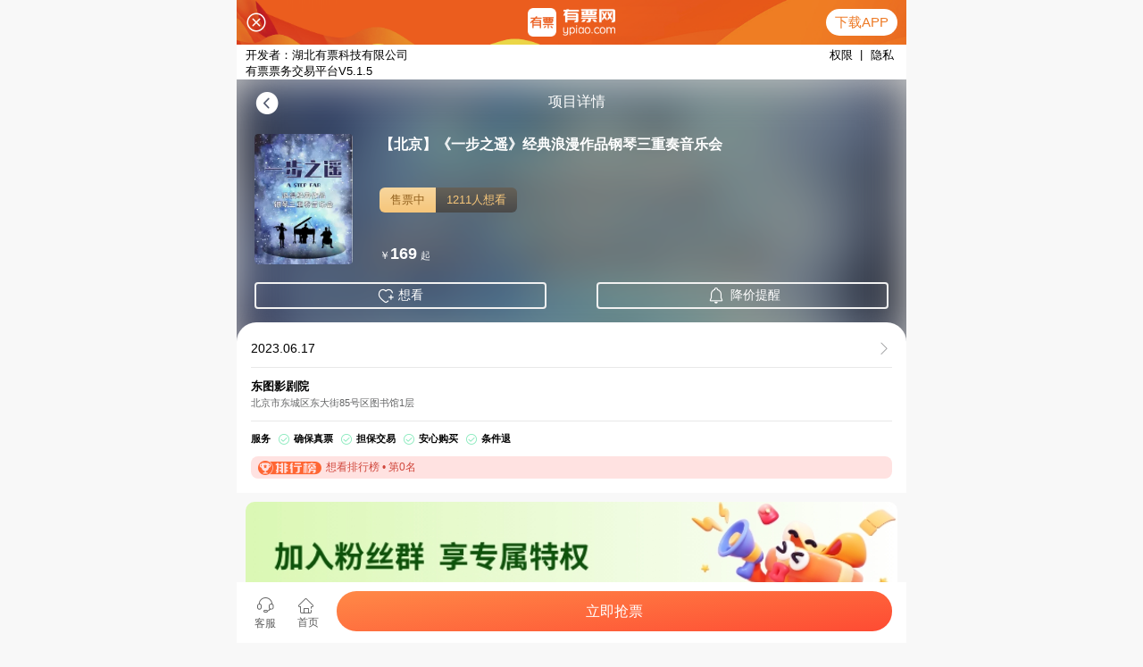

--- FILE ---
content_type: text/html; charset=UTF-8
request_url: https://www.ypiao.com/t_89983/
body_size: 12227
content:
<!DOCTYPE html>
<html lang="zh-CN">
<head>
    <meta charset="UTF-8">
    <meta http-equiv="X-UA-Compatible" content="IE=edge,chrome=1">
    <meta name="viewport" content="width=device-width, initial-scale=1">
    <meta name="applicable-device" content="pc">
    <meta name="csrf-param" content="_csrf">
<meta name="csrf-token" content="0LFcMvL6NwScPsi7gbIhrfh_E5EpBs9TPz0QODSVZse0xzpmg41HMM4HvuzR5BX8lQ1ezl9AqhRPdVxzUdIOtw==">
    <title>《一步之遥》经典浪漫作品钢琴三重奏音乐会-有票网</title>
    <meta name="keywords" content="东图影剧院,有票,有票网,买票,卖票,票务网">
<meta name="description" content="有票（ypiao.com）《一步之遥》经典浪漫作品钢琴三重奏音乐会 2023.06.17在北京上演">
<link href="https://statics.ypiao.com/static/css/common.css?s=20171223" rel="stylesheet">
<link href="https://statics.ypiao.com/static/css/projectdetails.css?ver=20190312-03" rel="stylesheet">
    <link rel="canonical" href="https://www.ypiao.com/t_89983/" />
    <link rel="alternate" media="only screen and (max-width: 640px)" href="https://m.ypiao.com/t_89983/" />
    <meta name="mobile-agent" content="format=html5;url=https://m.ypiao.com/t_89983/" />



    <!--[if lt IE 9]>
    <div class="ie8">
        <div class="ie8-tx">
            <div class="tx-l l">
                <i>您的浏览器版本不支持</i>
                <i>为了得到我们网站最好的体验效果，我们建议您升级游览器或选择另一个Web浏览器比如谷歌 火狐等...</i>
            </div>
            <div class="tx-r l">
                <div class="tx-r-div1 ico"></div>
                <div class="tx-r-div2">关注有票微信号</div>
                <div class="tx-r-div1 ico"></div>
                <div class="tx-r-div2">下载有票app</div>
            </div>
        </div>
    </div>
    <![endif]-->
</head>
<body>
            <!-- 提示弹窗 -->
<!-- 判断设备 手机 ipad 登录pc站直接跳转m站 -->
    <script type="text/javascript">
        var urlDangqian = window.location.href;
        var urlDangqian1 = urlDangqian.replace('www','m');
        (function browserRedirect(){
              var sUserAgent = navigator.userAgent.toLowerCase();
              var bIsIpad = sUserAgent.match(/ipad/i) == 'ipad';
              var bIsIphone = sUserAgent.match(/iphone os/i) == 'iphone os';
              var bIsMidp = sUserAgent.match(/midp/i) == 'midp';
              var bIsUc7 = sUserAgent.match(/rv:1.2.3.4/i) == 'rv:1.2.3.4';
              var bIsUc = sUserAgent.match(/ucweb/i) == 'web';
              var bIsCE = sUserAgent.match(/windows ce/i) == 'windows ce';
              var bIsWM = sUserAgent.match(/windows mobile/i) == 'windows mobile';
              var bIsAndroid = sUserAgent.match(/android/i) == 'android';
              if(bIsIpad || bIsIphone || bIsMidp || bIsUc7 || bIsUc || bIsCE || bIsWM || bIsAndroid ){
                    window.location.href = urlDangqian1;
              }
         })();
    </script>
    <script type="text/javascript">
        //平台、设备和操作系统
        var system = {
            win: false,
            mac: false,
            xll: false,
            ipad:false
        };
        //检测平台
        var p = navigator.platform;
        system.win = p.indexOf("Win") == 0;
        system.mac = p.indexOf("Mac") == 0;
        system.x11 = (p == "X11") || (p.indexOf("Linux") == 0);
        system.ipad = (navigator.userAgent.match(/iPad/i) != null)?true:false;
        //跳转语句，如果是手机访问就自动跳转到wap.baidu.com页面
        if (system.win || system.mac || system.xll||system.ipad) {} else {
            window.location.href = urlDangqian1;
        };
    </script>
<script type="text/javascript">
window._agl = window._agl || [];
(function () {
    _agl.push(
        ['production', '_f7L2XwGXjyszb4d1e2oxPybgD']
    );
    (function () {
        var agl = document.createElement('script');
        agl.type = 'text/javascript';
        agl.async = true;
        agl.src = 'https://fxgate.baidu.com/angelia/fcagl.js?production=_f7L2XwGXjyszb4d1e2oxPybgD';
        var s = document.getElementsByTagName('script')[0];
        s.parentNode.insertBefore(agl, s);
    })();
})();
</script>
<div class="TANcHUAG">
    <div class="allTan"></div>
</div>
<!-- 头部导航 -->
    <header class="hed hed1">
        <div class="hed w">
            <a href="/" class="l hed-logo">
                <i class="iconfont">&#xe606;</i>
            </a>
            <div class="l hed-cshi">    <!-- 城市 -->
                                                    <a href="/">全国<span style=display:none ></span></a>
                                <span class="r hed-sj ico"></span>
                <!-- 城市列表 -->
                <ul class="chengshi">
                                            <li><a href="/?domain=">丹阳</a ></li>
                                            <li><a href="/?domain=">固原</a ></li>
                                            <li><a href="/?domain=">绵阳</a ></li>
                                            <li><a href="/?domain=">攀枝花</a ></li>
                                            <li><a href="/?domain=">平度</a ></li>
                                            <li><a href="/?domain=">宜宾</a ></li>
                                            <li><a href="/bj/">北京</a ></li>
                                            <li><a href="/sh/">上海</a ></li>
                                            <li><a href="/gz/">广州</a ></li>
                                            <li><a href="/sz/">深圳</a ></li>
                                            <li><a href="/cq/">重庆</a ></li>
                                            <li><a href="/cd/">成都</a ></li>
                                            <li><a href="/tj/">天津</a ></li>
                                            <li><a href="/njsq/">南京</a ></li>
                                            <li><a href="/zz/">郑州</a ></li>
                                            <li><a href="/sx/">绍兴</a ></li>
                                            <li><a href="/xa/">西安</a ></li>
                                            <li><a href="/wh/">武汉</a ></li>
                                            <li><a href="/cs/">长沙</a ></li>
                                            <li><a href="/hf/">合肥</a ></li>
                                            <li><a href="/fs/">佛山</a ></li>
                                            <li><a href="/wx/">无锡</a ></li>
                                            <li><a href="/hzs/">杭州</a ></li>
                                            <li><a href="/sjz/">石家庄</a ></li>
                                            <li><a href="/dl/">大连</a ></li>
                                            <li><a href="/cz/">常州</a ></li>
                                            <li><a href="/nt/">南通</a ></li>
                                            <li><a href="/nb/">宁波</a ></li>
                                            <li><a href="/wz/">温州</a ></li>
                                            <li><a href="/nc/">南昌</a ></li>
                                            <li><a href="/xm/">厦门</a ></li>
                                            <li><a href="/jh/">金华</a ></li>
                                            <li><a href="/zh/">珠海</a ></li>
                                            <li><a href="/fz/">福州</a ></li>
                                            <li><a href="/km/">昆明</a ></li>
                                            <li><a href="/nn/">南宁</a ></li>
                                            <li><a href="/sy/">沈阳</a ></li>
                                            <li><a href="/hrb/">哈尔滨</a ></li>
                                            <li><a href="/ty/">太原</a ></li>
                                            <li><a href="/cc/">长春</a ></li>
                                            <li><a href="/gl/">桂林</a ></li>
                                            <li><a href="/lys/">洛阳</a ></li>
                                            <li><a href="/gys/">贵阳</a ></li>
                                            <li><a href="/qz/">泉州</a ></li>
                                            <li><a href="/zs/">中山</a ></li>
                                            <li><a href="/su/">苏州</a ></li>
                                            <li><a href="/huizhou/">惠州</a ></li>
                                            <li><a href="/jx/">嘉兴</a ></li>
                                            <li><a href="/dg/">东莞</a ></li>
                                            <li><a href="/wlmq/">乌鲁木齐</a ></li>
                                            <li><a href="/xz/">徐州</a ></li>
                                            <li><a href="/hd/">邯郸</a ></li>
                                            <li><a href="/xys/">襄阳</a ></li>
                                            <li><a href="/tz/">台州</a ></li>
                                            <li><a href="/yz/">扬州</a ></li>
                                            <li><a href="/bt/">包头</a ></li>
                                            <li><a href="/hhht/">呼和浩特</a ></li>
                                            <li><a href="/?domain=ningde">宁德</a ></li>
                                            <li><a href="/dz/">保定</a ></li>
                                            <li><a href="/czh/">沧州</a ></li>
                                            <li><a href="/?domain=chaoyang">朝阳</a ></li>
                                            <li><a href="/chf/">赤峰</a ></li>
                                            <li><a href="/?domain=chah">滁州</a ></li>
                                            <li><a href="/dq/">大庆</a ></li>
                                            <li><a href="/?domain=eerduosi">鄂尔多斯</a ></li>
                                            <li><a href="/gzh/">赣州</a ></li>
                                            <li><a href="/?domain=haikou">海口</a ></li>
                                            <li><a href="/?domain=hg">黄冈</a ></li>
                                            <li><a href="/?domain=hs">黄石</a ></li>
                                            <li><a href="/?domain=jm">江门</a ></li>
                                            <li><a href="/jns/">济南</a ></li>
                                            <li><a href="/?domain=jch">晋城</a ></li>
                                            <li><a href="/jdzh/">景德镇</a ></li>
                                            <li><a href="/jizhong/">晋中</a ></li>
                                            <li><a href="/?domain=ks">昆山</a ></li>
                                            <li><a href="/lz/">兰州</a ></li>
                                            <li><a href="/ly/">临沂</a ></li>
                                            <li><a href="/lss/">丽水</a ></li>
                                            <li><a href="/liuzhou/">柳州</a ></li>
                                            <li><a href="/?domain=ld">娄底</a ></li>
                                            <li><a href="/qd/">青岛</a ></li>
                                            <li><a href="/qingyuan/">清远</a ></li>
                                            <li><a href="/?domain=sm">三明</a ></li>
                                            <li><a href="/?domain=sanya">三亚</a ></li>
                                            <li><a href="/sht/">汕头</a ></li>
                                            <li><a href="/?domain=sn">遂宁</a ></li>
                                            <li><a href="/tsh/">唐山</a ></li>
                                            <li><a href="/wenchang/">文昌</a ></li>
                                            <li><a href="/wzh/">梧州</a ></li>
                                            <li><a href="/ycs/">盐城</a ></li>
                                            <li><a href="/?domain=yt">烟台</a ></li>
                                            <li><a href="/yc/">银川</a ></li>
                                            <li><a href="/zjk/">张家口</a ></li>
                                            <li><a href="/zhj/">湛江</a ></li>
                                            <li><a href="/zhq/">肇庆</a ></li>
                                            <li><a href="/zhsh/">舟山</a ></li>
                                            <li><a href="/?domain=zg">自贡</a ></li>
                                            <li><a href="/?domain=zy">遵义</a ></li>
                                    </ul>
            </div>
            <ul class="l hed-ul">
                <li><a href="/" class="older hed-on">首页</a></li>
                <li class="mar-r dh-fl">
                                            <a href="/yanchanghui/" class="older">全部演出
                            <span class="r hed-sj ico"></span></a>
                                        <!-- 全部演出下拉列表 -->
                    <span class="dh-xl xl-xs xl-xs-1">     <!-- 鼠标移入显示 -->
                                                                                                                                            <a href="/yanchanghui/" target="_blank">
                                <span class="dh-xl-xl">
                                <span class="xl xl-1 ico perform1"></span>
                                <span class="xl-r">演唱会</span>
                            </span>
                                                        </a>
                                                                                                                    <a href="/yinyuehui/" target="_blank">
                                <span class="dh-xl-xl">
                                <span class="xl xl-1 ico concert1"></span>
                                <span class="xl-r">音乐会</span>
                            </span>
                                                        </a>
                                                                                                                    <a href="/huajugeju/" target="_blank">
                                <span class="dh-xl-xl">
                                <span class="xl xl-1 ico drama1"></span>
                                <span class="xl-r">话剧歌剧</span>
                            </span>
                                                        </a>
                                                                                                                    <a href="/wudaobalei/" target="_blank">
                                <span class="dh-xl-xl">
                                <span class="xl xl-1 ico dance1"></span>
                                <span class="xl-r">舞蹈芭蕾</span>
                            </span>
                                                        </a>
                                                                                                                    <a href="/quyuanzatan/" target="_blank">
                                <span class="dh-xl-xl">
                                <span class="xl xl-1 ico qy1"></span>
                                <span class="xl-r">曲苑杂坛</span>
                            </span>
                                                        </a>
                                                                                </a>
                                                                                                                    <a href="/dujiaxiuxian/" target="_blank">
                                <span class="dh-xl-xl">
                                <span class="xl xl-1 ico holiday1"></span>
                                <span class="xl-r">度假休闲</span>
                            </span>
                                                        </a>
                                                                    </span>
                </li>
                <li class="mar-r">
                                            <a href="/tiyusaishi/" class="older">
                            体育赛事
                            <span class="r hed-sj"></span></a>
                                    </li>
            </ul>
            <!-- 右侧输入框 -->
            <div class="r hed-su" onkeydown="keyLogin3(event)">
                <form id="key-search" action="/list/" method="get">                <input type="text" name="keyword" placeholder="输入演出、艺人、场馆名称..." class="l su-ipt">  <!-- 搜索框 -->
                <i class="iconfont su-tb" onclick="sosuo()">&#xe604;</i>
                </form>                <div class="wode-dongxi">
                                        <ul class="wd-dz">
                        <i class="iconfont i-ico coF mar10">&#xe61e;</i>
                        <li><a href="/user/login/?re_url=%2Ft_89983%2F">登录</a ></li>
                        <li class="wd-dz-bor"></li>
                        <li><a href="/user/register/?re_url=%2Ft_89983%2F">注册</a ></li>
                    </ul>
                                    </div>
            </div>
        </div>

    </header>
    <div class="Baiban"></div>
<div class="older-jc w" style="margin-top: 70px;"><a href="/">首页</a>  &gt;
    <a href="/yinyuehui/">音乐会</a> &gt;
    <a href="">《一步之遥》经典浪漫作品钢琴三重奏音乐会</a></div>
<div class="details-top">
    <div class="w top-w">
        <img data-original="https://api.ypiao.com/event/cover.json?event_code=8db1b7541cff76dbf21abadd8bf654c5&platform=6&w=0&h=0&q=80" alt="《一步之遥》经典浪漫作品钢琴三重奏音乐会">
        <div class="w-xinxi">  <!-- 项目详情 -->
	    <h1 class="cc-title" style="font-size:21px;color:#FFFFFF;margin-bottom:50px;">《一步之遥》经典浪漫作品钢琴三重奏音乐会</h1>
            <p>时间：<span class="cc-time">2023.06.17</span></p>
            <p>场馆：<span class="cc-changguan">东图影剧院</span></p>
        </div>
        <div class="w-r">    <!-- 想看 浏览 购票 -->
<!--            <div class="w-r-ewm ico"></div>-->
<!--            <p class="w-r-wz">下载有票APP<br/>领取新人红包</p>-->
            <ul>
                <li class="xiangkan-o"><span class="cc-xiangkan">14</span><br>想看</li>
                <li><span class="cc-liulan">1207</span><br>浏览</li>
            </ul>
            <div>
                <p class="top-sao"><span class="ico"></span>保证真票，购票无忧</p >
                <p class="top-jiaoyi"><span class="ico"></span>保证有票，无票赔付</p >
                <p class="top-danbao"><span class="ico"></span>担保交易，放心付款</p >
            </div>
        </div>
    </div>
</div>

<div class="details w">

    <!-- 左侧 -->
    <div class="details-l">
        <!-- 条件选择 -->
        <!-- 场次列表 -->
        <div class="l-changcilb">
            <div class="changcilb-top">
                <span class="top-lb"><a href="javascript:;" class="top-yj">原价/区域</a></span>
                <span class="top-lb"><a href="javascript:;" class="top-shul">可售数量</a></span>
                <span class="top-lb"><a href="javascript:;" class="top-bz">保障服务</a></span>
                <span class="top-lb"><a href="javascript:;" class="top-shoujia">售价</a><span class="price-ico ico"></span></span>
            </div>
            <ul class="xianmgulb-zanwu">
                <li>
                    <img src="https://statics.ypiao.com/static/img/zanwu.png" alt="暂无图片">
                    <i>很抱歉，场次不存在或已过期</i>
                </li>
            </ul>
            <ul class="xianmgulb">
            </ul>
        </div>
        <div class="l-xiangqing">
            <!-- 文字详情 -->
        <div class="l-gmshuoming" id="xz1">
            <div class="xiangqing-top">
                <span></span>
                购票说明
            </div>
            <ul>
                <li>选择演出</li>
                <li class="ico ico-1"></li>
                <li>确认订单信息</li>
                <li class="ico ico-1"></li>
                <li>选择配送方式</li>
                <li class="ico ico-1"></li>
                <li>选择支付方式</li>
                <li class="ico ico-1"></li>
                <li>完成购票</li>
            </ul>
        </div>
        <div class="l-gmtishi" id="xz2">
            <div class="xiangqing-top">
                <span></span>
                购票提示
            </div>
            <div class="noticecon">
                <p>
                    1.演出票品为特殊商品，除不可抗力因素导致演出取消外，订单不支持退换，可在平台转售；
2.演出详情仅供参考，具体以主办方公布信息及现场为准，请准时到场以免错过演出；
3.有票官方确保售出票品真实有效，请放心购买；
4.根据演出火爆情况，有票平台可能会将您所选的快递送票、上门自取等取票方式调整为现场取票，敬请谅解；
5.平台会尽力促使卖家履行交易协议，如果卖家付票过程中发生问题，本平台可协调相同或更高票挡的票品代替，否则平台将全额退款并按订单上约定的赔付方式与金额向用户进行赔付；
6.为了安全起见需要本人签收，演出快递票均为快递费到付(不包邮)，请知晓！                </p>
            </div>
        </div>
        <div class="l-gmtishi" id="xz3">
            <div class="xiangqing-top">
                <span></span>
                演出详情
            </div>
            <div class="noticecon">
                <p>
                    <p><strong></strong></p><p deep="7">这是一场<strong>电影</strong>与<strong>音乐会</strong>的碰撞，<strong>一生必听的电影音乐<br data-filtered="filtered"></strong><strong>钢琴小提琴大提琴浪漫邂逅音乐会<br data-filtered="filtered"></strong><strong>音乐与光影，都被岁月赋予了力量<br data-filtered="filtered"></strong><strong>总能不知不觉中<br data-filtered="filtered"></strong><strong>与银幕上的故事产生共鸣<br data-filtered="filtered"></strong><strong>只要旋律响起，总会想到那一段特别的过往<br data-filtered="filtered"></strong><strong>这就是电影音乐会最为独特的魅力<br data-filtered="filtered"></strong><strong>一生必听的电影音乐浪漫邂逅<br data-filtered="filtered"></strong><strong>《一步之遥》《卡农》《海上钢琴师》《天空之城》《歌剧魅影》<br data-filtered="filtered"></strong><strong>首首经典，满载回忆！<br data-filtered="filtered"></strong><img src="https://img0.moretickets.com/zbf/assets/img/cHXHQkJyeZ_.jpg"><br data-filtered="filtered"><strong>经典重温，魅力重现。</strong><br data-filtered="filtered">《一步之遥》（西班牙语：Por una Cabeza）是一首西班牙语探戈歌曲，这首华丽而高贵动人的探戈名曲，是阿根廷探戈舞曲的代表，也是全世界乐迷所最为熟知而深深爱上探戈旋律，电影《闻香识女人》中经典的舞曲片段的音乐，当片中双眼失明的退休上校(艾尔帕西诺饰)于纽约一家高级餐馆的舞池中与一位女士翩翩优雅、交织旋转而忘情地大跳探戈。<br data-filtered="filtered">《自由探戈》探戈舞源于阿根廷，被阿根廷人视为国粹。阿根廷还拥有一位作曲家叫做皮亚佐拉，他创作的《自由探戈》是电影《探戈课》里的主题曲，也正是因为这首作品，原本座位平民艺术的探戈舞蹈，走进了艺术的高贵殿堂，皮亚佐拉成功扭转了世俗眼中不高雅的探戈。他将探戈音乐提高到了一定的高度。《自由探戈》这部作品将探戈风格与流行和古典风格融为一体。<br data-filtered="filtered"><img src="https://img.alicdn.com/imgextra/i1/2251059038/O1CN01x8kjC42GdSNMiN7e5_!!2251059038.png_q60.jpg"><br data-filtered="filtered">“钢琴三重奏”可谓是室内乐中的一种常见组合形态，最初，钢琴三重奏的诞生，并不是纯粹为了发明一种新型的室内乐组合形式， 海顿的意图是为独奏钢琴、独奏小提琴和伴奏性大提琴写一种音乐。海顿时期的钢琴还没能达到特别好的音量，尤其在低音声部显得薄弱，所以大提琴在这个组合中就是用来为钢琴加强低音的，而小提琴则负责高声歌唱，由此钢琴有了左膀右臂，这件乐器的羽翼在三重奏的形式中得以丰满。18世纪晚期，钢琴的音色和音量仍然不能达到音乐家们想象的境界，此刻弦乐器的加入，无疑增强了钢琴的歌唱性。如今随着钢琴的进化，三重奏的演奏就更加广泛了，曲式也更加自由，一起听听这些钢琴三重奏与经典乐曲的碰撞吧……<br></p>                </p>
            </div>
        </div>
    </div>
</div>


    <!-- 右侧 -->
    <div class="details-r">
        <!-- 我要卖票-->
        <div class="r-maipiao">
            <p>有多的票，立即变现</p >
            <a href=" /article/maipiao/" target="_blank"><button class="ico">我要卖票</button></a >
        </div>
        <div class="r-zuoweitu">
            <div class="zuoweitu-top">座位概览</div>
            <div class="zuoweitu-tu">
                <img src="https://statics.ypiao.com/static/img/zuowei.jpg" alt="场馆图">
            </div>
            <div class="window">
                <div class="win-close" onclick="Window_close()">x</div>
                <div class="win-div">
                    <img src="https://statics.ypiao.com/static/img/zuowei.jpg">
                </div>
            </div>
        </div>


        <!-- 热门榜单 -->
        <div class="r-remen">
            <div class="zuijin-top">热门榜单</div>
            <ul class="remen-liebiao">
                                                            <li class="liebiao-da">
                            <a href="/t_93596/">
                            <img class="cc-haibao" data-original="https://api.ypiao.com/event/cover.json?event_code=965a89aa841f0807220ff7c6678dd0e4&platform=6&w=196&h=252&q=80" alt="">  <!-- 项目海报 -->
                            </a>
                            <span class="xiangmu-xinxi">
                            <a href="/t_93596/" class="cc-title">[特惠]蛋糕卡/券(味多美 好利来 金凤成祥等多品牌通用 员工福利企业礼品)</a>  <!-- 项目标题 -->
                            <p class="cc-time">2030-12-31</p>                <!-- 项目时间 -->
                            <p class="cc-changguan">待定</p>     <!--  项目场馆 -->
                                                            <p><span class="cc-price">95</span>元起</p>     <!--  项目价格 -->
                                                    </span>
                        </li>
                                                                                <li class="liebiao-da">
                            <a href="/t_85768/">
                            <img class="cc-haibao" data-original="https://api.ypiao.com/event/cover.json?event_code=6bcd48976745b1de9ac6e37b0d194e00&platform=6&w=196&h=252&q=80" alt="">  <!-- 项目海报 -->
                            </a>
                            <span class="xiangmu-xinxi">
                            <a href="/t_85768/" class="cc-title">北京环球影城</a>  <!-- 项目标题 -->
                            <p class="cc-time">2030-12-31</p>                <!-- 项目时间 -->
                            <p class="cc-changguan">北京环球影城</p>     <!--  项目场馆 -->
                                                            <p><span class="cc-price">525</span>元起</p>     <!--  项目价格 -->
                                                    </span>
                        </li>
                                                                                <li class="liebiao-da">
                            <a href="/t_99004/">
                            <img class="cc-haibao" data-original="https://api.ypiao.com/event/cover.json?event_code=c1126494f241c94dcbbf7ca6f938b7ab&platform=6&w=196&h=252&q=80" alt="">  <!-- 项目海报 -->
                            </a>
                            <span class="xiangmu-xinxi">
                            <a href="/t_99004/" class="cc-title">2025-2026赛季 CBA 常规赛-北京控股主场门票</a>  <!-- 项目标题 -->
                            <p class="cc-time">2026-01-26</p>                <!-- 项目时间 -->
                            <p class="cc-changguan">奥林匹克体育中心体育馆</p>     <!--  项目场馆 -->
                                                            <p><span class="cc-price">177</span>元起</p>     <!--  项目价格 -->
                                                    </span>
                        </li>
                                                                                <li class="liebiao-xiao">
                            <a href="/t_105749/" class="cc-title">2025-2026赛季CBA 北京北汽男子篮球队主场赛事</a> <!-- 项目标题 -->
                        </li>
                                                                                <li class="liebiao-xiao">
                            <a href="/t_84120/" class="cc-title">德云社相声大会——三庆园</a> <!-- 项目标题 -->
                        </li>
                                                </ul>
        </div>
    </div>
</div>
<input  type="hidden" id="event_id" value="OeDikd5ODM_a"/>
<input  type="hidden" id="order" value=""/>
<input  type="hidden" id="start" value="0"/>
<input  type="hidden" id="is_new" value="0"/>
<input  type="hidden" id="price" value="0"/>
<input name="_csrf" type="hidden" id="_csrf" value="0LFcMvL6NwScPsi7gbIhrfh_E5EpBs9TPz0QODSVZse0xzpmg41HMM4HvuzR5BX8lQ1ezl9AqhRPdVxzUdIOtw==">
<script src="https://statics.ypiao.com/static/js/jquery.min.js"></script>
<script src="https://statics.ypiao.com/static/js/jquery.lazyload.min.js"></script>
<script src="https://statics.ypiao.com/static/js/common.js"></script>
<script src="https://statics.ypiao.com/static/js/staja.js"></script>
<script>
    $(".liebiao-da img,.top-w img").lazyload({
        effect:"fadeIn",
        placeholder : "https://statics.ypiao.com/static/img/lod.gif"
    });

    $('.xz-changci').on('click','.getid',function(){
        $(this).addClass('changci-on').siblings().removeClass('changci-on');
    })

    // 座位图点击放大
    $('.zuoweitu-tu img').click(function(){
        $('.window').show();
    })
    function Window_close(){
        $('.window').hide();
    }

    $('.xz-changci li:first-child').addClass('changci-on');



    // 标签移入显示
    $('.xianmgulb').on('mouseover','.lb-biaoqian',function(){
        $(this).find('.biaoqian-sj,.biaoqian-fc').finish().fadeIn(200);
    });
    $('.xianmgulb').on('mouseleave','.lb-biaoqian',function(){
        $(this).find('.biaoqian-sj,.biaoqian-fc').finish().fadeOut(200);
    });

    function zhankaidizhi1(obj){
        $('.xz-changci').toggleClass('ul-on').toggleClass('xz-changci1');
        $('.xz-zhankai').hide();
        $('.xz-shouqi').show();
    }

    function shouqidizhi1(obj){
        $('.xz-changci').toggleClass('ul-on').toggleClass('xz-changci1');
        $('.xz-shouqi').hide();
        $('.xz-zhankai').show();
    }


</script>
<div class="recommendation">
    <ul>
        <li class="title">热门推荐：</li>
                <li><a href="/e_%E8%94%A1%E4%BE%9D%E6%9E%97/" title="蔡依林演唱会门票">蔡依林演唱会门票</a></li>
                <li><a href="/e_%E5%AD%99%E7%87%95%E5%A7%BF/" title="孙燕姿演唱会门票">孙燕姿演唱会门票</a></li>
            </ul>
</div>
<div class="footer_bom">
    <div class="footer_tit">合作伙伴：</div>
    <div class="footer_bomr">
        <span class="ico"></span>
        <span class="ico"></span>
        <span class="ico"></span>
        <span class="ico"></span>
        <span class="ico"></span>
        <span class="ico"></span>
        <span class="ico"></span>
        <span class="ico"></span>
    </div>
</div>
<div class="my">
    <div class="my-w">
        <!-- 头部图片 -->
        <div class="my-top w">
            <div class="l top-div">
                <i class="iconfont mar10 i-ico coE">&#xe69c;</i>
                <i class="l coE">确保真票,&nbsp;&nbsp;购票无忧</i>
            </div>
            <div class="l top-div">
                <i class="iconfont mar10 i-ico coF">&#xe601;</i>
                <i class="l coF">担保交易,&nbsp;&nbsp;放心付款</i>
            </div>
            <div class="l top-div bod-r">
                <i class="iconfont mar10 i-ico co6">&#xe6b8;</i>
                <i class="l co6">安心购票,&nbsp;&nbsp;无票赔付</i>
            </div>
        </div>
        <div class="my-c">
            <div class="w c-w">
                <div class="c-l l">
                    <div><a href="/article/about/">关于我们</a></div>
                    <div><a href="/article/faq/">常见问题</a></div>
                    <div><a href="/article/contact/">联系我们</a></div>
                    <div><a href="/article/feedback/">问题反馈</a></div>
                </div>
                <div class="c-r l">
                    <div>
                        <i class="tcblock"></i>
                        <span><i class="iconfont c-rbg">&#xe628;</i><i class="bototm"></i></span>
                        <i class="iconfont c-rtb">&#xe61f;</i>
                    </div>
                    <div>
                        <i class="tcblock"></i>
                        <span><i class="iconfont c-rbg">&#xe626;</i><i class="bototm"></i></span>
                        <i class="iconfont c-rtb">&#xe623;</i>
                    </div>
                    <div>
                        <i class="tcblock"></i>
                        <span><i class="iconfont c-rbg">&#xe627;</i><i class="bototm"></i></span>
                        <i class="iconfont c-rtb">&#xe624;</i>
                    </div>
                </div>
            </div>
        </div>
    </div>
</div>
<!-- 底部下载APP弹窗 -->
<div class="show_down_app" style="position: fixed;z-index: 100;display: none;border-radius: 50%;
    overflow: hidden;bottom: 50px;right: 0;"><img width="50" height="50" src="https://statics.ypiao.com/static/img/logo/256X256.jpg"></div>
<div class="down_app" style="position: fixed;width: 100%;bottom: 0;left: 0;height: 130px;z-index: 201;display: none;">
    <div style="width: 1200px;margin: 0 auto;opacity: 0.8;position: relative;"><img src="https://statics.ypiao.com/static/img/down_20230418150252.png?v=2"><div class="close_bottom" style="position: absolute;top: 10px;right: 50px;width: 40px;height: 40px;"><div class="close"></div></div></div>
</div>
<style type="text/css">
.close {position: relative;cursor: pointer;width: 20px;height: 20px;}
.close::before,.close::after {position: absolute;content: ' ';background-color: #eee;left: 20px;width: 1px;height: 20px;}
.close::before {transform: rotate(45deg);}
.close::after {transform: rotate(-45deg);}
</style>
<script src="https://cdn.bootcdn.net/ajax/libs/jquery-cookie/1.4.1/jquery.cookie.js"></script>
<script type="text/javascript">
$(document).ready(function (){
    var close = $.cookie('close_bottom');
    console.log(close)
    if(close == 0 || close == undefined){
        $(".down_app").show();
        $(".show_down_app").hide();
    }else{
        $(".down_app").hide();
        $(".show_down_app").show();
    }
});
$(".show_down_app").click(function(){
    $(".down_app").show();
    $(".show_down_app").hide();
    $.cookie("close_bottom", '0');
});
$(".close_bottom").click(function(){
    $(".down_app").hide();
    $(".show_down_app").show();
    $.cookie("close_bottom", '1');
});
</script>
<!-- 底部下载APP弹窗 -->
<!-- 底部 -->
<footer>
    <span href="###" class="fot-a">湖北有票科技有限公司  Copyright © 2019 - 2025 All rights reserved.&nbsp;&nbsp;&nbsp;|&nbsp;&nbsp;&nbsp;<a target="_blank" href="https://beian.miit.gov.cn" style="color:#666;">鄂ICP备2022011930号</a>&nbsp;&nbsp;&nbsp;|&nbsp;&nbsp;&nbsp; &nbsp;&nbsp;&nbsp;|&nbsp;&nbsp;&nbsp;客服热线:400-080-9208</span>
<div><span>APP：有票票务交易平台</span>|<span>功能：票务交易平台</span>|<span>开发者：湖北有票科技有限公司</span>|<span>版本:5.1.2</span>|<span><a href="https://m.ypiao.com/article/permission/" style="color:#666;">权限</a></span>|<span><a href="https://apis.ypiao.com/a/privacy.html" style="color:#666;">隐私</a></span></div>

    <div class="footer_boml">
    	<a target="_blank" href="http://www.beian.gov.cn/portal/registerSystemInfo?recordcode=11010502034007" style="display:block;text-decoration:none;height:20px;line-height:20px;"><img src="https://statics.ypiao.com/static/img/beian.png" style="float:left;margin-right: 10px;"/><p style="float:left;height:20px;line-height:20px;color:#939393;">鄂ICP备2022011930号</p></a>
        <span style="height:20px; margin: 0 10px;line-height: 21px;">|</span>
        <!--<a target="_blank" href="https://statics.ypiao.com/static/img/yinyezhizhao.jpg?v=2019" style="display:block;text-decoration:none;height:20px;line-height:20px;"><img src="https://statics.ypiao.com/static/img/beian.png" style="float:left;margin-right: 10px;"/><p style="float:left;height:20px;line-height:20px;color:#939393;">电子营业照</p></a>-->
<!--        <a target="_blank" href="http://www.bjwh.gov.cn/lic.jsp?zz=4610301302957294-11-20170915" style="display:block;text-decoration:none;height:20px;line-height:20px;"><p style="color: #939393;">营业性演出许可证 京演(机构)〔2017〕3425号</p></a>-->
    </div>
</footer>

    <input  type="hidden" id="user_id" value="0"/>
    <!-- 底部 -->
<script>
//    function sosuo(){
//        var name = $('.su-ipt').val();
//        if(name) {
//            $('#key-search').submit();
//        } else{
//            $('.TANcHUAG').fadeIn(300).delay(5000).fadeOut(400);
//            $('.TANcHUAG').find('.allTan').text('请输入您要查询的内容。');
//            return;
//        }
////    AjaxKeyWord(keyword);
//    }
    function logout(){
        window.location.href="/user/pc-logout/";
        $('.TANcHUAG').fadeIn(300).delay(5000).fadeOut(400);
        $('.TANcHUAG').find('.allTan').text('退出成功');
    };


//    $('.su-wd').hover(function(){
//        $('.wd-tanchuang2').show();
//    },function(){
//        $('.wd-tanchuang2').hide();
//    });

//
//    // 地址弹窗显示隐藏
//    $('.hed-cshi').hover(function() {
//        $('.cshi-liebiao').show()
//    }, function() {
//        $('.cshi-liebiao').hide()
//    });
//    // 地址弹窗显示隐藏
//    $('.hed-cshi').hover(function() {
//        $('.chengshi').show()
//    }, function() {
//        $('.chengshi').hide()
//    });
//
//    // 底部弹窗
//    $('.c-r-ico2').hover(function(){
//        $('.ico2-tc,.ico2-sj').stop().fadeIn(300);
//    },function(){
//        $('.ico2-tc,.ico2-sj').stop().fadeOut(300);
//    });
//    $('.c-r-ico3').hover(function(){
//        $('.ico2-tc1,.ico2-sj1').stop().fadeIn(300);
//    },function(){
//        $('.ico2-tc1,.ico2-sj1').stop().fadeOut(300);
//    });
</script>

    <script>    // 地址弹窗显示隐藏
    $('.hed-cshi').hover(function() {
        $('.cshi-liebiao').show()
    }, function() {
        $('.cshi-liebiao').hide()
    });
    // 地址弹窗显示隐藏
    $('.hed-cshi').hover(function() {
        $('.chengshi').show()
    }, function() {
        $('.chengshi').hide()
    });

    // 底部二维码弹窗
    $('.tcblock').hover(function(){
        $(this).next().css('opacity','1')
    },function(){
        $(this).next().css('opacity','0')
    })

    // 底部弹窗
    $('.c-r-ico2').hover(function(){
        $('.ico2-tc,.ico2-sj').stop().fadeIn(300);
    },function(){
        $('.ico2-tc,.ico2-sj').stop().fadeOut(300);
    });
    $('.c-r-ico3').hover(function(){
        $('.ico2-tc1,.ico2-sj1').stop().fadeIn(300);
    },function(){
        $('.ico2-tc1,.ico2-sj1').stop().fadeOut(300);
    });
        function sosuo(){
        var name = $('.su-ipt').val();
        if(name) {
            $('#key-search').submit();
        } else{
            $('.TANcHUAG').fadeIn(300).delay(5000).fadeOut(400);
            $('.TANcHUAG').find('.allTan').text('请输入您要查询的内容。');
            return;
        }
//    AjaxKeyWord(keyword);
    }</script>        <script type='text/javascript' src='https://classic-webchat.7moor.com/javascripts/7moorInit.js?accessId=8e52df90-e25a-11e8-b0dd-ebdd6ba41fda&autoShow=true&language=ZHCN' async='async'>
</script>
<script>
    var _hmt = _hmt || [];
    (function() {
        var hm = document.createElement("script");
        hm.src = "https://hm.baidu.com/hm.js?eeb3e1a918d23d97aa82d5b846504815";
        var s = document.getElementsByTagName("script")[0];
        s.parentNode.insertBefore(hm, s);
    })();
</script>

<!-- 百度自动推送 -->
<script>
(function(){
    var bp = document.createElement('script');
    var curProtocol = window.location.protocol.split(':')[0];
    if (curProtocol === 'https') {
        bp.src = 'https://zz.bdstatic.com/linksubmit/push.js';
    }
    else {
        bp.src = 'http://push.zhanzhang.baidu.com/push.js';
    }
    var s = document.getElementsByTagName("script")[0];
    s.parentNode.insertBefore(bp, s);
})();
</script>
<!-- so自动提交 -->
<script>
(function(){
var src = "https://jspassport.ssl.qhimg.com/11.0.1.js?d182b3f28525f2db83acfaaf6e696dba";
document.write('<script src="' + src + '" id="sozz"><\/script>');
})();
</script>
</body>
</html>


--- FILE ---
content_type: text/css
request_url: https://statics.ypiao.com/static/css/common.css?s=20171223
body_size: 5803
content:

a html, body {
    background-color: #eff3f5;
    margin: 0;
    padding: 0;
}

body, h1, h2, h3, h4, h5, h6, hr, p, blockquote, dl, dt, dd, ul, ol, li, form, button, input, textarea, th, td {
    margin: 0;
    padding: 0;
}
body, button, input, select, textarea {
    color: #666;
    font:12px/1.5 "Microsoft YaHei",微软雅黑,STHeiti,MingLiu;color:#666;
}
h1, h2, h3, h4, h5, h6 {
    font-size: 100%;
}
address, cite, dfn, em, var {
    font-style: normal;
}
ul, ol, dl {
    list-style: outside none none;
}
a {
    color: #333;
    cursor: pointer;
    font-family: "Microsoft YaHei",微软雅黑,STHeiti,MingLiu,STHeiti,MingLiu;
    outline: medium none;
    text-decoration: none;
}
img {
    border: medium none;
}
button, input, select, textarea {
    font-size: 100%;
    outline: medium none;
    resize: none;
}
table {
    border-collapse: collapse;
    border-spacing: 0;
}
a:hover {
    color: #ff6633;
}
i{
    font-style: normal;
}
/*select {
    -moz-appearance: none;
    background: transparent url("http://ourjs.github.io/static/2015/arrow.png") no-repeat scroll right center;
    border: 1px solid #000;
    border-radius: 3px;
    padding-right: 14px;
}*/
.w {
    margin: 0 auto;
    position: relative;
    width: 1200px !important;
}
.l {
    float: left;
}
.r {
    float: right !important;
}
.ico {
    background-image: url("../img/jl.png");
}
.tex-ce{
    text-align: center !important;
}
.mar-r {
    margin-right: 20px;
}
.mar-t {
    margin-top: 35px;
}
.radius {
    border-radius: 3px;
}
.bod-r {
    border-right: 0 none !important;
}
.blc {
    display: block;
}
.bor-r {
    border-right: 0 none !important;
}
.bor-t {
    border-bottom: 0 none !important;
}
.fot14 {
    color: #7f8c8d;
    font-size: 10px;
}
.fot15-2 {
    color: #2d3e4f;
    font-size: 11px;
}
.mar-t {
    margin-top: 0px;
}
.mar80 {
    margin-bottom: 78px;
}
.mar10{
    margin-right: 10px;
}
.mar5{
     margin-right:5px;
}
.mar20{
    margin-right: 20px;
}
.mart5{
    margin-top: -2px;
    margin-right: 10px;
}
.i-ico{
    display: -webkit-box;
    display: -moz-box;
    display: box;
    float: left;
}
.mal65 {
    margin-left: 80px;
}
.cor7 {
    color: #7f8c8d;
}
.corF {
    color: #ff5219;
}
.co3 {
    color: #3e3e3e;
}
.coA {
    color: #a3a3a3;
}
.co2 {
    color: #2a8eff;
}
.co9 {
    background-color: #9b9b9b !important;
}
.coc4{
    color: #c4c4c4;
    margin-right: 15px;
}
.coE {
    color: #3EB074;
}
.coF {
    color: #f64d24;
}
.co6 {
    color: #6272f0;
}
.coF {
    color: #FF6633 !important;
}
.CO2D{
    color: #2D3E4F;
}
.fo34 {
    font-size: 30px;
}
.fo12{
    font-size: 11px !important;
}
.cor7 {
    color: #7f8c8d !important;
}
@font-face {
    font-family: 'iconfont';  /* project id 308440 */
    src: url('https://at.alicdn.com/t/font_308440_xambj09z86oxyldi.eot');
    src: url('https://at.alicdn.com/t/font_308440_xambj09z86oxyldi.eot?#iefix') format('embedded-opentype'),
    url('https://at.alicdn.com/t/font_308440_xambj09z86oxyldi.woff') format('woff'),
    url('https://at.alicdn.com/t/font_308440_xambj09z86oxyldi.ttf') format('truetype'),
    url('https://at.alicdn.com/t/font_308440_xambj09z86oxyldi.svg#iconfont') format('svg');
}
.iconfont{
    font-family:"iconfont" !important;
    font-size:16px;
    font-style:normal;
    -webkit-font-smoothing: antialiased;
    -moz-osx-font-smoothing: grayscale;
}
.ie8 {
    background-color: #000;
    height: 100%;
    position: fixed;
    width: 100%;
    z-index: 3000;
}
.ie8-tx {
    background-color: #ccc;
    height: 200px;
    width: 100%;
}
.ie8-tx .tx-l {
    padding-left: 80px;
    padding-top: 60px;
    width: 50%;
}
.ie8-tx .tx-l i {
    display: block;
    font-size: 18px;
    font-style: normal;
}
.ie8-tx .tx-r {
    height: 100%;
    width: 20%;
}
.ie8-tx .tx-r .tx-r-div1 {
    float: left;
    height: 80px;
    margin: 60px 20px 0;
    width: 100px;
}
.tx-r .tx-r-div1 {
    background-position: -68px -143px;
}
.tx-r .tx-r-div2 {
    color: #ff6633;
    float: left;
    margin: 60px 0 0;
    text-align: center;
    width: 20px;
}
.dengluzhuce {
    /* position: fixed; */
    z-index: 1021;
}
.chongzhimima {
    display: none;
}
.zhezhao {
    background-color: #000000;
    height: 100%;
    opacity: 0.5;
    position: fixed;
    width: 100%;
    z-index: 1000;
}
.zanxianzixun{
    position: fixed;
    top: 70%;
    right: 10%;
    -webkit-transform: translateY(-50%);
    -ms-transform: translateY(-50%);
    -o-transform: translateY(-50%);
    transform: translateY(-50%);
    z-index: 200;
}
.zhezhao-tc {
    background-color: #fff;
    opacity: 0;
}
.tanchuang-dz {
    background-color: #ffffff;
    border-radius: 3px;
    right: 55px;
    top: 115px;
    min-height: 254px;
    padding: 21px;
    position: absolute;
    width: 366px;
    z-index: 1020;
}
.DengLu {
    color: #ff6633;
    cursor: pointer;
    font-size: 13px;
    margin-right: 5px;
    margin-top: 13px;
}
.dz-xuanze {
    height: 30px;
    line-height: 30px;
    margin-bottom: 22px;
}
.a-on {
    color: #ff6633 !important;
}
.dz-xuanze li {
    float: left;
}
.dz-xuanze li a:nth-child(2) {
    border-right: 0 none;
}
.dz-xuanze li a {
    border-right: 1px solid #e0e7eb;
    color: #7f8c8d;
    display: block;
    float: left;
    font-size: 17px;
    height: 100%;
    width: 218px;
}
.dz-xuanze li a:first-child {
    padding-left: 70px;
    width: 114px;
}
.dz-xuanze li a:nth-child(2) {
    padding-left: 66px;
    width: 110px;
}
.dz-ipu {
    border: 1px solid #e0e7eb;
    border-radius: 3px;
    color: #7f8c8d;
    font-size: 13px;
    height: 40px;
    margin-bottom: 15px;
    /* margin-left: 8px; */
    padding-left: 14px;
    width: 350px;
}
.dz-ipu-1 {
    border-right: 0 none;
    float: left;
    width: 228px;
}
.dz-ipu-nicheng {
    float: left;
    width: 201px;
}
.xiansheng{
    margin-right: 10px;
    margin-top: -10px;
}
.nushi{
    margin-right: 10px;
    margin-top: 16px;
}
.dz-yanzhengma {
    border: 1px solid #e0e7eb;
    border-bottom-right-radius: 5px;
    border-top-right-radius: 5px;
    color: #ff6633;
    cursor: pointer;
    float: left;
    font-size: 15px;
    height: 40px;
    line-height: 41px;
    margin-left: -3px;
    text-align: center;
    width: 124px;
}
.dz-denglu {
    background-color: #ff6633;
    border: 0 none;
    border-radius: 3px;
    color: #fff;
    cursor: pointer;
    font-size: 17px;
    height: 40px;
    /* margin-left: 8px; */
    margin-top: 10px;
    width: 366px;
}
.dz-zhuce {
    background-color: #ff6633;
    border: 0 none;
    border-radius: 3px;
    color: #fff;
    font-size: 19px;
    height: 51px;
    margin-left: 8px;
    margin-top: 10px;
    width: 424px;
}
.dz-wangji {
    height: 20px;
    margin-bottom: 60px;
    margin-top: 18px;
    padding: 14px 0;
}
.dz-wangji li a {
    border-right: 1px solid #e0e7eb;
    color: #7f8c8d;
    display: inline-block;
    font-size: 11px;
    width: 210px;
}
.dz-wangji li a:first-child {
    padding-left: 72px;
    width: 145px;
}
.dz-wangji li a:nth-child(2) {
    border-right: 0 none;
    padding-left: 45px;
    width: 165px;
}
.dz-qt {
    border-top: 1px solid #e0e7eb;
    height: 54px;
    padding-top: 33px;
    position: relative;
}
.dz-qt li {
    background-color: green;
    float: left;
    height: 45px;
    margin: 0 30px 0 60px;
    width: 45px;
}
.dz-qt li:nth-child(4) {
    margin-right: 0;
}
.dz-qt span {
    background-color: #fff;
    color: #7f8c8d;
    font-size: 11px;
    height: 23px;
    left: 50%;
    position: absolute;
    text-align: center;
    top: 0;
    transform: translate(-50%, -50%);
    width: 108px;
}
.dz-input {
    display: block;
}
.dz-input label {
    display: block;
    float: left;
    font-size: 13px;
    height: 50px;
    line-height: 50px;
    margin-left: 18px;
    width: 50px;
}
.dz-input-on {
    display: block;
}
.dz-guanbi {
    display: block;
    font-size: 44px;
    height: 20px;
    position: absolute;
    right: 9px;
    top: 4px;
    transform: rotate(45deg);
    width: 20px;
    color: #ccc;
}
.dz-guanbi:hover{
    color: #ff6633;
}
.tanchuang-tishi {
    background-color: #007d65;
    border-radius: 3px;
    color: #fff;
    display: none;
    font-size: 12px;
    height: 45px;
    left: 50%;
    line-height: 45px;
    position: absolute;
    text-align: center;
    top: 85%;
    transform: translate(-50%, -50%);
    width: 160px;
}
.slh {
    -moz-box-orient: vertical;
    display: -webkit-box;
    overflow: hidden;
    text-overflow: ellipsis;
}
.slh2 {
    overflow: hidden;
    text-overflow: ellipsis;
    white-space: nowrap;
}
.fot15 {
    border-left: 1px solid #ccc;
    color: #7f8c8d;
    float: right;
    font-size: 11px;
    height: 12px;
    line-height: 10px;
    margin-top: 5px;
    padding-left: 6px;
}
.dn {
    display: none;
}
.di {
    display: inline;
}
.db {
    display: block;
}
.dib {
    display: inline-block;
}
.cl {
    clear: both;
}
.rel {
    position: relative;
}
.abs {
    position: absolute;
}
.poi {
    cursor: pointer;
}
.def {
    cursor: default;
}
.ovh {
    overflow: hidden;
}
.ova {
    overflow: auto;
}
.vh {
    visibility: hidden;
}
.vv {
    visibility: visible;
}
.opa0 {
    opacity: 0;
}
.z {
}
.auto {
    margin-left: auto;
    margin-right: auto;
}
.fix {
}
.fix::after {
    clear: both;
    content: "";
    display: table;
}
.ell {
    overflow: hidden;
    text-overflow: ellipsis;
    white-space: nowrap;
}
.dib_vm {
    display: inline-block;
    height: 100%;
    vertical-align: middle;
    width: 0;
}
.disabled {
    cursor: default !important;
    opacity: 0.4;
    outline: 0 none;
    pointer-events: none;
}
.TanC {
    display: none;
}
.TANcHUAG2 {
    background: rgba(0, 0, 0, 0.7) none repeat scroll 0 0;
    border-radius: 3px;
    display: none;
    height: 165px;
    left: 50%;
    padding: 17px;
    position: fixed;
    top: 25%;
    transform: translate(-50%, -50%);
    width: 164px;
    z-index: 2000;
}
.TANcHUAG2 .TANcHUAG2-btn {
    background-color: #f76328;
    border-radius: 3px;
    color: #fff;
    cursor: pointer;
    font-size: 12px;
    height: 34px;
    line-height: 34px;
    margin-top: 9px;
    text-align: center;
    width: 100%;
}
.TANcHUAG2 .TANcHUAG2-wz {
    color: #fff;
    font-size: 10px;
    height: 73px;
    text-align: center;
}
.TANcHUAG {
    display: none;
    height: 60px;
    left: 50%;
    min-width: 198px;
    position: fixed;
    top: 20%;
    transform: translate(-50%, -50%);
    z-index: 4000;
}
.allTan {
    background-color: #000000;
    border-radius: 10px;
    color: #ffffff;
    font-size: 12px;
    height: 60px;
    line-height: 60px;
    min-width: 198px;
    opacity: 0.7;
    overflow: hidden;
    padding: 0 10px;
    text-align: center;
}
.allTan-Gbi {
    background-color: #000000;
    background-position: -96px -1187px;
    border-radius: 50%;
    font-size: 12px;
    height: 20px;
    position: absolute;
    right: -2%;
    top: -12%;
    transition: all 0.7s ease 0s;
    width: 20px;
    z-index: 2001;
}
.TANcHUAG:hover .allTan-Gbi {
    cursor: pointer;
    display: block;
    transform: rotate(180deg);
}
.hed {
    background-color: #fff;
    border-bottom: 1px solid #e2e5e6;
    height: 71px;
    line-height: 71px;
    width: 100%;
}
header {
    position: fixed;
    top: 0;
    z-index: 999;
}
.hed .hed-logo {
    background-position: 0 -148px;
    height: 40px;
    width: 40px;
}
.hed .hed-logo i{
    font-size: 40px;
    color:#fe5929;
}
.hed .hed-cshi {
    display: block;
    margin: 0 48px 0 0;
    padding: 0 15px;
    position: relative;
}
.chengshi-ico{
    position: absolute;
    left: 0;
    top: 0;
    -webkit-transition:all 0.3s ease 0s;
    -o-transition: all 0.3s ease 0s;
    transition:all 0.3s ease 0s;
}
.hed-cshi:hover .chengshi-ico{
    -webkit-transform: rotate(180deg);
    -ms-transform: rotate(180deg);
    -o-transform: rotate(180deg);
    transform: rotate(180deg);
}
.wode-datu {
    color: #333 !important;
    height: 60px !important;
    width: 60px !important;
}
.chengshi {
    background-color: #fff;
    box-shadow: 0 0 8px #d0d3d5;
    -webkit-box-shadow: 0 0 8px #d0d3d5;
    -moz-box-shadow: 0 0 8px #d0d3d5;
    display: none;
    left: -39px;
    min-height: 160px;
    overflow: hidden;
    padding: 21px 21px;
    position: absolute;
    top: 71px;
    width: 497px;
    border-radius: 3px;
}
.chengshi li {
    float: left;
    height: 40px;
    line-height: 40px;
    text-align: center;
    width: 82px;
}
.chengshi li a {
    font-size: 11px;
    color: #7f8c8d;
}
.chengshi li a:hover{
    color: #FF6633;
}
.hed-sj {
    background-position: 0 -39px;
    height: 7.5px;
    margin: 32px 0 0 5px;
    -webkit-transition:all 0.3s ease 0s;
    -o-transition: all 0.3s ease 0s;
    transition:all 0.3s ease 0s;
    width: 11px;
}
.ul-xz {
    position: relative;
}
.hed .hed-su .su-wd:hover .hed-sj {
    transform: rotate(180deg);
}
.ul-xz:hover .hed-sj {
    transform: rotate(180deg);
}
.dh-fl:hover .hed-sj {
    transform: rotate(180deg);
}
.hed .hed-cshi .i-ico{
    font-size: 10px;
    -webkit-transition:all 0.3s ease 0s;
    -o-transition: all 0.3s ease 0s;
    transition:all 0.3s ease 0s;
}
.hed .hed-cshi:hover .i-ico {
    transform: rotate(180deg);
}
.xz-xl {
    background-color:#ff7b33;
    background-position: -203px 0;
    border-radius:6px;
    bottom: -193px;
    display: none;
    height: 180px;
    left: -31px;
    padding-top: 10px;
    position: absolute;
    width: 146px;
    box-shadow: 0 0 8px #d0d3d5;
    -webkit-box-shadow: 0 0 8px #d0d3d5;
    -moz-box-shadow: 0 0 8px #d0d3d5;
    z-index: 200;
}
.xl-xs {
    background-position: -195px 0;
    display: block;
    height: 130px;
    width: 100%;
}
.xz-wenzi {
    color: #fff;
    display: block;
    font-size: 12px;
    height: 20px;
    line-height: 20px;
    margin-top: 5px;
    width: 100%;
}
.hed .hed-ul {
    height: 72px;
    width: auto;
}
.hed .hed-ul li {
    float: left;
    height: 68px;
    min-width: 84px;
    position: relative;
    text-align: center;
}
.hed .hed-ul li:first-child {
    margin-right: 20px;
}
.older {
    color: #333333;
    display: inline-block;
    font-size: 15px;
    height: 72px;
    min-width: 84px;
    text-align: center;
}
.hed-on{
    color:#ff7b33;
    font-size: 15px;
}
.dh-xl{
    background-color: #ff7b33;
    border-radius: 6px;
    bottom: -302px;
    display: none;
    height: auto;
    left: -32px;
    position: absolute;
    width: 145px;
    box-shadow: 0 0 8px #d0d3d5;
    -webkit-box-shadow: 0 0 8px #d0d3d5;
    -moz-box-shadow: 0 0 8px #d0d3d5;
    z-index: 9999;
}
.dh-xl:hover{
    box-shadow: 0 0 15px #888888;
    -webkit-box-shadow: 0 0 15px #888888;
    -moz-box-shadow: 0 0 15px #888888;
}
.dh-xl a:last-child .dh-xl-xl{
    border-bottom: 0;
}
.dh-xl-xl{
    border-bottom: 1px solid #ff9257;
    display: inline-block;
    width: 123px;
    height: 49px;
}
.dh-xl-xl .i-ico{
    margin-left: 14px;
    margin-right: 5px;
    font-size: 28px;
    color: #FFFFFF;
}
.dh-xl-xl:hover .i-ico{
    color: #FFFFFF;
}
.dh-xl a{
    display: block;
    height: 50px;
    line-height: 50px;
    width: 100%;
    background-color: #ff7b33;
    border-radius: 6px;
}
.dh-xl a:hover{
    background-color: #ffa371;
    height: 50px;
    margin-top: -1px;
}
.xl{
    display: block;
    float: left;
    height: 30px;
    margin-left: 9px;
    margin-top: 10px;
    width: 40px;
}
.dh-xl a:first-child .xl-1{
    background-position: 10px -346px;
}
.dh-xl a:nth-child(2) .xl-1{
    background-position: 10px -376px;
}
.dh-xl a:nth-child(3) .xl-1{
    background-position: 10px -405px;
}
.dh-xl a:nth-child(4) .xl-1{
    background-position: 13px -431px;
}
.dh-xl a:nth-child(5) .xl-1{
    background-position: 10px -461px;
}
.dh-xl a:nth-child(6) .xl-1{
    background-position: 10px -463px;
}
.dh-xl a:last-child .xl-1{
    background-position: 10px -406px;
}

/*.xl-2 {
    background-position: 10px -376px;
}
.xl-3 {
    background-position: 10px -405px;
}
.xl-4 {
    background-position: 13px -431px;
}
.xl-5 {
    background-position: 10px -346px;
}
.xl-6 {
    background-position: 10px -463px;
}
.xl-7 {
    background-position: 10px -488px;
}
.xl-8 {
    background-position: 10px -512px;
}
.xl-9 {
    background-position: 10px -543px;
}*/
.xl-r {
    color: #fff;
    display: block;
    float: left;
    font-size: 12px;
    height: 40px;
    line-height: 43px;
    margin-top: 5px;
}
.hed .hed-su {
    height: 42px;
    padding: 15px 0;
    position: relative;
}
/*.wd-tanchuang1 {
    background-color: #fff;
    border-radius: 3px;
    display: none;
    height: 88px;
    left: 222px;
    position: absolute;
    top: 71px;
    width: 120px;
}*/
.wd-tanchuang2 {
    background-color: #fff;
    border-radius: 3px;
    box-shadow: 0 0 8px #d0d3d5;
    -webkit-box-shadow: 0 0 8px #d0d3d5;
    -moz-box-shadow: 0 0 8px #d0d3d5;
    display: none;
    min-height: 215px;
    left: 20px;
    position: absolute;
    top: 55px;
    width: 120px;
}
.wd-tanchuang2 p{
    height:45px;
    line-height: 45px;
    border-bottom: 1px dashed #ccc;
    text-align:center;
    color: #919D9E;
}
.wd-tanchuang1 li {
    cursor: pointer;
    font-size: 12px;
    line-height: 45px;
}
.wd-tanchuang1 li:hover {
    border-radius: 3px;
    background-color: #ff6633;
    color: #fff;
}
.wd-tanchuang1 li:hover a {
    color: #fff;
}
.wd-tanchuang2 li:hover {
    background-color: #ff6633;
    color: #fff;
}
.wd-tanchuang2 li:hover a {
    color: #fff !important;
}
/*.wd-tanchuang1 li:hover .ico-denglu {
    background-position: -91px -1028px;
}
.wd-tanchuang1 li:hover .ico-zhuce {
    background-position: -91px -1051px;
}
.wd-tanchuang2 li:hover .ico-shezhi {
    background-position: -91px -1550px;
}
.wd-tanchuang2 li:hover .ico-dingdan {
    background-position: -91px -1092px;
}
.wd-tanchuang2 li:hover .ico-qianbao {
    background-position: -91px -1112px;
}
.wd-tanchuang2 li:hover .ico-tuichu {
    background-position: -91px -1134px;
}
.wd-tanchuang2 li:hover .ico-qiangpiao{
    background-position: -91px -1530px;
}*/
.wd-tanchuang1 li span {
    display: block;
    float: left;
    height: 20px;
    margin: 12px 9px 0 25px;
    width: 20px;
}
.ico-denglu {
    background-position: -91px -899px;
}
.ico-zhuce {
    background-position: -91px -921px;
}
.ico-shezhi {
    background-position: -91px -1509px;
}
.ico-qiangpiao{
    background-position: -91px -1490px;
}
.ico-dingdan {
    background-position: -91px -962px;
}
.ico-qianbao {
    background-position: -91px -983px;
}
.ico-tuichu {
    background-position: -91px -1004px;
}
.wd-tanchuang2 li{
    cursor: pointer;
    font-size: 12px;
    height: 43px;
    line-height: 43px;
    border-radius: 3px;
    text-align: center;
    padding-left: 20px;
}
.wd-tanchuang2 li .ico-dlhou {
    display: block;
    float: left;
    height: 20px;
    margin: 12px 9px 0 17px;
    width: 20px;
}
.hed .hed-su .su-ipt {
    border: 1px solid #dedede;
    border-radius: 22px;
    color: #7f8c8d;
    font-size: 12px;
    height: 38px;
    padding-left: 16px;
    width: 246px;
}
.hed .hed-su .su-tb {
    cursor: pointer;
    position: absolute;
    right: 158px;
    top: 0;
    width: 40px;
    font-size: 39px;
    color: #ff601f;
}
.hed .hed-su .su-wd {
    background-size: 40px 40px;
    border-radius: 50%;
    display: block;
    height: 40px;
    margin-right: 22px;
    width: 40px;
    margin-left:20px;
    display: block;
    margin-right: 100px;
    position: relative;
}
.wd-name{
    position: absolute;
    width: 120px;
    left: 5px;
    top: -16px;
    text-align: center;
    padding-left: 10px;
    color: #424242;
}
.su-wdwomen {
    background-image: url("../img/women.png") !important;
}
.su-wdman {
    background-image: url("../img/man.png") !important;
}
.su-wd img {
    height: 40px;
    width: 40px;
    border-radius: 50%;
}
.hed .hed-su .su-wd a {
    display: block;
    height: 43px;
}
.hed .hed-su .su-wd .wd-sj {
    background-position: 0 -39px;
    display: inline-block;
    height: 7.5px;
    margin: 16px 4px;
    width: 11px;
    margin-right: -75px;
    margin-top: -54px;
}
.recommendation{
    width: 1200px;
    margin: 20px auto 0px;
    /*height: 35px;*/
    line-height: 35px;
    font-size: 14px;
    overflow: hidden;
}
.recommendation .title{
    float: left;
    color: #878787;
}
.recommendation ul{
    float: left;
}
.recommendation li{
    float: left;
    padding: 0px 10px;
}
.recommendation a{
    color: #BCBCBC;
}
.recommendation a:hover{
    color: #BCBCBC;
}
.my {
    background-color: #fff;
    border-top: 1px solid #e5e5e5;
    width: 100%;
}

.my-top {
    height: 37px;
    padding: 15px 0;
    width: 100%;
    border-bottom: 1px solid #E9E9E9;
}
.my-top .top-w {
    height: 37px;
}
.top-div {
    border-right: 1px solid #E9E9E9;
    color: #7c7c7c;
    font-size: 14px;
    height: 100%;
    line-height: 36px;
    padding-left: 100px;
    text-align: center;
    width: 299px;
}
.top-div .i-ico{
    font-size: 32px;
}
.top-div span:first-child {
    height: 34px;
    margin-right: 8px;
    margin-top: 3px;
    width: 32px;
}
.div-1 {
    background-position: 0 -1001px;
}
.div-2 {
    background-position: 0 -1038px;
}
.div-3 {
    background-position: 0 -1076px;
}
.my-c {
    width: 100%;
}
.my-c .c-w {
    height: 80px;
    padding: 15px 0;
}
.c-w .c-l {
    height: 100%;
    padding-left: 100px;
    width: 600px;
    display: flex;
    flex-direction: row;
    align-items: center;
    justify-content: space-between;
}
.c-w .c-r{
    display: flex;
    flex-direction: row;
    align-items: center;
    justify-content: space-between;
    height: 100%;
    width: 175px;
    margin-left: 94px;
    padding: 0 100px;
}
.c-w .c-r div{
    position: relative;
}
.c-w .c-r div span{
    position: absolute;
    display: flex;
    align-items: center;
    justify-content: center;
    width: 200px;
    height: 200px;
    background-color: #fff;
    top: -210px;
    left: 50%;
    transform: translateX(-50%);
    border: 1px solid #E9E9E9;
    opacity: 0;
    z-index: 100;
}
.c-w .c-r div .tcblock{
    position: absolute;
    display: block;
    width: 40px;
    height: 40px;
    bottom: 10px;©
    border-radius: 50%;
    background-color: red;
    opacity: 0;
    z-index: 200;
    cursor: pointer;
}
.c-w .c-r div span.flex{
    display: flex !important;
    align-items: center;
    justify-content: center;
}
.c-w .c-r div span .c-rbg{
    font-size: 188px;
}
.c-w .c-r div:first-child .c-rtb{
    cursor: pointer;
    font-size: 40px;
    color: rgb(225, 32, 41);
    z-index: 1000;
}
.c-w .c-r div:nth-child(2) .c-rtb{
    cursor: pointer;
    font-size: 40px;
    color: rgb(29, 186, 74);
    z-index: 1000;
}
.c-w .c-r div:nth-child(3) .c-rtb{
    cursor: pointer;
    font-size: 40px;
    color: rgb(255, 84, 29);
    z-index: 1000;
}
.c-w .c-r .c-r-ico {
    display: block;
    float: left;
    height: 110px;
    line-height: 204px;
    text-align: center;
    /* margin-right: 38px; */
    /* margin-top: 30px; */
    width: 95px;
}
.c-w .c-r .c-r-ico:first-child{
    margin-right: 80px;
}
.c-w .c-l div{
    display: flex;
    align-items: center;
    justify-content: center;
    width: 100px;
    height: 30px;
    background: rgba(255,238,233,1);
    border-radius: 15px;
    cursor: pointer;
}
.c-w .c-l div:hover{
    background: rgba(255,102,51,1);
}
.c-w .c-l div a{
    font-size: 16px;
    font-family: PingFangSC-Regular;
    color: rgba(255,102,51,1);
}
.c-w .c-l div:hover a{
    color: #fff;
}
.c-xit {
    float: left;
    width: 139px;
}
.c-xi {
    float: left;
    padding-left: 16px;
    width: 139px;
}
.c-r-ico1 {
    background-position: 0 -1117px;
}
.c-r-ico2 {
    background-position:-205px -1064px;
    position: relative;
}
.ico2-tc {
    background-color: #fff;
    background-position: -199px -1056px;
    bottom: 54px;
    box-shadow: 0 0 8px #74787c;
    display: none;
    height: 189px;
    left: -75px;
    position: absolute;
    width: 189px;
}
.ico2-tc1 {
    background-color: #fff;
    background-position: -199px -1248px;
    bottom: 54px;
    box-shadow: 0 0 8px #74787c;
    display: none;
    height: 189px;
    left: -75px;
    position: absolute;
    width: 189px;
}
/*三角*/
.ico2-sj {
    border-color: #fff transparent transparent;
    border-style: solid;
    border-width: 10px;
    display: none;
    height: 0;
    left: 9px;
    overflow: hidden;
    position: absolute;
    top: -15px;
    width: 0;
}
.bototm{
    width: 15px;
    height: 15px;
    border-right: 1px solid #E9E9E9;
    border-bottom: 1px solid #E9E9E9;
    transform: rotate(45deg);
    background-color: #fff;
    position: absolute;
    top: 193px;
    left: 92px;
}
.ico2-sj1 {
    border-color: #fff transparent transparent;
    border-style: solid;
    border-width: 10px;
    display: none;
    height: 0;
    left: 9px;
    overflow: hidden;
    position: absolute;
    top: -15px;
    width: 0;
}
.c-r-ico3 {
    background-position: -205px -1177px;
    position: relative;
}
.c-xir {
    float: right;
    margin-right: 32px;
    text-align: center;
}
.my-c ul li:first-child {
    color: #7c7c7c;
    font-size: 14px;
    margin-bottom: 22px;
}
.my-c ul li {
    margin: 8px 0;
}
.my-c ul li a {
    color: #7f8c8d;
    font-size: 11px;
}
.my-c ul li a:hover {
    color: #ff6633;
}
.xir-ewm {
    background-position: -91px -150px;
    height: 71px;
    margin-left: 32px !important;
    width: 74px;
}
footer {
    background-color: #fafafa;
    border-top:1px solid #E5E5E5;
    height: 55px;
    line-height: 55px;
    text-align: center;
    width: 100%;
}
footer a {
    color: #dcdcdc;
}
.r-zuijin {
    background-color: #fff;
    border: 1px solid #e2e5e6;
    border-radius: 3px;
    margin-bottom: 24px;
    min-height: 110px;
    overflow: hidden;
    padding-bottom: 15px;
}
.zuijin-top {
    border-bottom: 1px solid #e2e5e6;
    color: #31;
    font-size: 17px;
    height: 51px;
    line-height: 51px;
    text-align: center;
/*  */
    color:;
}
.zuijin-liebiao {
    padding-left: 20px;
    padding-right: 20px;
}
.zuijin-liebiao li {
    border-bottom: 1px dashed #e2e5e6;
    font-size: 12px;
    height: 58px;
    line-height: 58px;
    overflow: hidden;
    position: relative;
    text-overflow: ellipsis;
    white-space: nowrap;
}
.zuijin-liebiao li a {
    color: #2d3e4f;
    margin-left: 15px;
}
.zuijin-liebiao li a:hover {
    color: #ff6633;
}
.zuijin-liebiao li:last-child{
    border-bottom: 0 none;
}
.liebiao-di {
    background-color: #8e8e8e;
    border-radius: 50%;
    color: #8e8e8e;
    height: 8px;
    left: 0;
    position: absolute;
    top: 26px;
    width: 8px;
}
.r-remen {
    background-color: #fff;
    border: 1px solid #e2e5e6;
    border-radius: 3px;
    min-height: 220px;
    overflow: hidden;
}
.remen-liebiao {
    min-height: 220px;
    overflow: hidden;
    padding: 0 18px;
}
.remen-liebiao li:last-child{
    border-bottom: 0;
}
.liebiao-da {
    border-bottom: 1px dashed #e2e5e6;
    height: 136px;
    padding-bottom: 12px;
    padding-top: 17px;
}
.liebiao-xiao {
    border-bottom: 1px dashed #e2e5e6;
    height: 58px;
    line-height: 58px;
    padding-left: 8px;
}
.liebiao-xiao a {
    color: #3d3e4f;
    display: block;
    font-size: 12px;
    overflow: hidden;
    text-overflow: ellipsis;
    white-space: nowrap;
    width: 100%;
}
.liebiao-xiao a:hover {
    color: #ff6633;
    text-decoration: underline;
}
.liebiao-da img {
    display: block;
    float: left;
    height: 100%;
    margin-left: 0px;
    width: 98px;
}
.liebiao-da .xiangmu-xinxi {
    display: block;
    float: left;
    height: 100%;
    margin-left: 12px;
    width: 115px;
}
.liebiao-da .xiangmu-xinxi a {
    -moz-box-orient: vertical;
    color: #2d3e4f;
    display: -webkit-box;
    font-size: 12px;
    min-height: 50px;
    margin-bottom: 30px;
    overflow: hidden;
    text-overflow: ellipsis;
    width: 127px;
}
.liebiao-da .xiangmu-xinxi a:hover {
    color: #ff6633;
    text-decoration: underline;
}
.liebiao-da .xiangmu-xinxi p {
    color: #7f8c8d;
    font-size: 12px;
    overflow: hidden;
    text-overflow: ellipsis;
    white-space: nowrap;
}
.dizhi {
    display: none;
    height: 100%;
    position: fixed;
    width: 100%;
    z-index: 1111;
}
.dizhi-xiugai {
    display: none;
    height: 100%;
    position: fixed;
    width: 100%;
    z-index: 1111;
}
.Weixin-tc {
    display: none;
}
.Weixin-tc .ico-guanbi {
    background-image: url("../img/jl.png");
    background-position: -85px -1176px;
    cursor: pointer;
    display: block;
    height: 40px;
    position: absolute;
    right: 10px;
    top: 10px;
    width: 40px;
}
.ZHIFU-fh {
    display: none;
}
.dizhi-tc {
    background-color: #ffffff;
    border-radius: 3px;
    height: 335px;
    left: 50%;
    padding: 21px;
    position: fixed;
    top: 50%;
    transform: translate(-50%, -50%);
    width: 457px;
    z-index: 1020;
}
.tc-tit {
    color: #f60;
    font-size: 20px;
    margin-bottom: 25px;
}
.lab {
    display: inline-block;
    font-size: 14px;
    margin-right: 12px;
    text-align: right;
    width: 67px;
}
.dizhi-ipu {
    border: 1px solid #ccc;
    border-radius: 3px;
    font-size: 15px;
    height: 40px;
    margin-bottom: 17px;
    padding-left: 15px;
    width: 350px;
}
.lab-moren {
    font-size: 15px;
    margin-bottom: 30px;
    margin-left: 88px;
    width: 100%;
}
.dizhi-bc {
    background-color: #ff6633;
    border-radius: 3px;
    color: #fff;
    cursor: pointer;
    font-size: 21px;
    height: 50px;
    line-height: 50px;
    margin-left: 88px;
    text-align: center;
    width: 138px;
}
.dizhi-qx {
    border-radius: 3px;
    color: #cacaca;
    cursor: pointer;
    font-size: 21px;
    height: 50px;
    line-height: 50px;
    margin-left: 5px;
    text-align: center;
    width: 138px;
}
.dizhi-qx:hover {
    background-color: #ff6633;
    color: #fff;
}
.Baiban {
    height: 1px;
    width: 100%;
}
.older-jc{
    font-size: 12px;
    height: 50px;
    line-height: 50px;
    padding-left: 20px;
    color: #919D9E;
}
.older-jc a{
    color: #919D9E;
}
.older-jc a:hover{
    color: #FF6633;
}
.r-maipiao{
    height: 82px;
    padding: 20px 0;
    text-align: center;
    margin-bottom: 24px;
    border: 1px solid #e0e7eb;
    border-radius: 3px;
    background-color: #FFFFFF;
}
.r-maipiao p{
    font-size: 16px;
    color: #313131;
    margin-bottom: 24px;
}
.r-maipiao button{
    width: 118px;
    height: 35px;
    border: 0;
    border-radius: 30px;
    color: #FFF;
    cursor: pointer;
    background-position:-204px -1399px;
}
.xianmgulb-zanwu{
    position: absolute;
    left: 50%;
    top: 50%;
    -webkit-transform: translate(-50%,-50%);
    -ms-transform: translate(-50%,-50%);
    -o-transform: translate(-50%,-50%);
    transform: translate(-50%,-50%);
    display: block;
}
.xianmgulb-zanwu i{
    display: block;
    width: 100%;
    text-align: center;
    font-style: normal;
}
.hed .hed-ul li:nth-child(3){
    padding-left: 15px;
}
.wd-dz{
    float: left;
    height: 30px;
    line-height: 30px;
    margin-top: 5px;
    padding-left: 20px;
    margin-right: 20px;
}
.wd-dz .wd-dz-ico{
    width:20px;
    height:20px;
    margin-top: 3px;
    background-position:-91px -1572px;
}
.wd-dz li{
    float: left;
    font-size: 12px;
}
.wd-dz .wd-dz-bor{
    height: 12px;
    margin-top: 9px;
    border-right: 1px solid #424242;
}
.wd-dz li a{
    display: inline-block;
    font-size: 12px;
    color: #424242;
}
.wd-dz li:nth-child(2) a{
    padding-right: 10px;
}
.wd-dz li:last-child a{
    padding-left: 10px;
}
.wode-dongxi{
    width:158px;
    float: left;
}
.hed-su form{
    float: left;
}
.footer_bom{
    display: flex;
    flex-direction: row;
    align-items: center;
    height: 70px;
    align-items: center;
}
.footer_boml{
    display: flex;
    flex-direction: row;
    align-items: center;
    justify-content: center;
    height: 55px;
}
.footer_bomr{
    display: flex;
    flex-direction: row;
    justify-content: space-around;
    align-items: center;
    padding: 0 0;
}
.footer_bomr span:first-child{
    width: 84px;
    height: 55px;
    background-position: 0 -1762px;
    margin-right: 20px;
}
.footer_bomr span:nth-child(2){
    width: 79px;
    height: 55px;
    background-position: 0 -1815px;
    margin-right: 20px;
}
.footer_bomr span:nth-child(3){
    width: 86px;
    height: 55px;
    background-position: 0 -1867px;
    margin-right: 20px;
}
.footer_bomr span:nth-child(4){
    width: 135px;
    height: 55px;
    background-position: 0 -1920px;
    margin-right: 20px;
}
.footer_bomr span:nth-child(5){
    width: 143px;
    height: 55px;
    background-position: 0 -1971px;
    margin-right: 20px;
}
/*.footer_bomr span:nth-child(6){*/
    /*width: 92px;*/
    /*height: 50px;*/
    /*background-position: 0 -2015px;*/
    /*margin-right: 20px;*/
/*}*/
.footer_bomr span:nth-child(7){
    width: 109px;
    height: 55px;
    background-position: 0 -2055px;
    margin-right: 20px;
}
.footer_bomr span:nth-child(8){
    width: 109px;
    height: 55px;
    background-position: 0 -2100px;
}
.footer_bom{
    display: flex;
    flex-direction: row;
    justify-content: center;
}
.footer_tit{
    margin-right: 12px;
    font-weight: bold;
    color: #939393;
}

















--- FILE ---
content_type: text/css; charset=utf-8
request_url: https://m.ypiao.com/_nuxt/index.D9FtDN81.css
body_size: 659
content:
:host,:root{--van-pull-refresh-head-height:50px;--van-pull-refresh-head-font-size:var(--van-font-size-md);--van-pull-refresh-head-text-color:var(--van-text-color-2);--van-pull-refresh-loading-icon-size:16px}.van-pull-refresh{overflow:hidden}.van-pull-refresh__track{height:100%;position:relative;transition-property:transform}.van-pull-refresh__head{color:var(--van-pull-refresh-head-text-color);font-size:var(--van-pull-refresh-head-font-size);height:var(--van-pull-refresh-head-height);left:0;line-height:var(--van-pull-refresh-head-height);overflow:hidden;position:absolute;text-align:center;transform:translateY(-100%);width:100%}.van-pull-refresh__loading .van-loading__spinner{height:var(--van-pull-refresh-loading-icon-size);width:var(--van-pull-refresh-loading-icon-size)}
